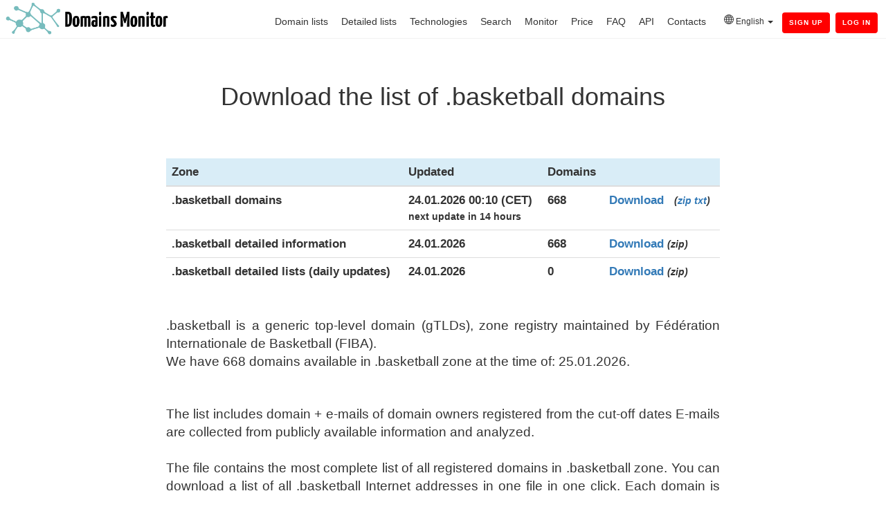

--- FILE ---
content_type: text/html; charset=utf-8
request_url: https://domains-monitor.com/zone/basketball/
body_size: 5464
content:
<!DOCTYPE html>
<!--[if lt IE 7]> <html class="no-js lt-ie9 lt-ie8 lt-ie7" lang="en" > <![endif]-->
<!--[if IE 7]>    <html class="no-js lt-ie9 lt-ie8" lang="en" >        <![endif]-->
<!--[if IE 8]>    <html class="no-js lt-ie9" lang="en" >               <![endif]-->
<!--[if gt IE 8]><!-->
<html class="no-js"  lang="en"><head>
<meta http-equiv="content-type" content="text/html; charset=UTF-8">
    <meta charset="utf-8">
    <meta http-equiv="X-UA-Compatible" content="IE=edge,chrome=1">
    <meta name="author" content="DomainsMonitor">
    <meta name="description" content="Download up-to-date list of all .basketball registered domains. We provide most complied list of domains from .basketball generic top-level domain (gTLDs) zone maintained by Fédération Internationale de Basketball (FIBA). Single file with all data or automated access thru API.">
    <title>Download list of .basketball domains</title>
    <link rel="shortcut icon" href="/img/ico.png">
	<link href="/img/ico.png" rel="shortcut icon" type="image/x-icon" />
    <link rel="manifest" href="/manifest.json" />
    <link rel="stylesheet" href="/css/style.css?=211">
    <link rel="apple-touch-icon" href="/img/ico.png"> 
	<link rel="canonical" href="https://domains-monitor.com/zone/basketball/">
	<link rel="alternate" hreflang="x-default" href="https://domains-monitor.com/zone/basketball/"><link rel="alternate" hreflang="ar" href="https://domains-monitor.com/ar/zone/basketball/"><link rel="alternate" hreflang="de" href="https://domains-monitor.com/de/zone/basketball/"><link rel="alternate" hreflang="es" href="https://domains-monitor.com/es/zone/basketball/"><link rel="alternate" hreflang="fr" href="https://domains-monitor.com/fr/zone/basketball/"><link rel="alternate" hreflang="ru" href="https://domains-monitor.com/ru/zone/basketball/"><link rel="alternate" hreflang="jp" href="https://domains-monitor.com/jp/zone/basketball/"><link rel="alternate" hreflang="he" href="https://domains-monitor.com/il/zone/basketball/"><link rel="alternate" hreflang="hi" href="https://domains-monitor.com/in/zone/basketball/"><link rel="alternate" hreflang="ko" href="https://domains-monitor.com/kr/zone/basketball/"><link rel="alternate" hreflang="pt" href="https://domains-monitor.com/pt/zone/basketball/"><link rel="alternate" hreflang="ua" href="https://domains-monitor.com/ua/zone/basketball/"><link rel="alternate" hreflang="zh_CN" href="https://domains-monitor.com/cn/zone/basketball/"><link rel="alternate" hreflang="zh_TW" href="https://domains-monitor.com/ct/zone/basketball/"><link rel="alternate" hreflang="tr" href="https://domains-monitor.com/tr/zone/basketball/"><link rel="alternate" hreflang="pl" href="https://domains-monitor.com/pl/zone/basketball/"><link rel="alternate" hreflang="nl" href="https://domains-monitor.com/nl/zone/basketball/"><link rel="alternate" hreflang="it" href="https://domains-monitor.com/it/zone/basketball/"><link rel="alternate" hreflang="ur" href="https://domains-monitor.com/ur/zone/basketball/"><link rel="alternate" hreflang="bn" href="https://domains-monitor.com/bn/zone/basketball/"><link rel="alternate" hreflang="id" href="https://domains-monitor.com/id/zone/basketball/"><link rel="alternate" hreflang="ta" href="https://domains-monitor.com/ta/zone/basketball/"><link rel="alternate" hreflang="fa" href="https://domains-monitor.com/fa/zone/basketball/"><link rel="alternate" hreflang="pt-BR" href="https://domains-monitor.com/br/zone/basketball/"><link rel="alternate" hreflang="cs" href="https://domains-monitor.com/cz/zone/basketball/"><link rel="alternate" hreflang="hu" href="https://domains-monitor.com/hu/zone/basketball/"><link rel="alternate" hreflang="jv" href="https://domains-monitor.com/jv/zone/basketball/"><link rel="alternate" hreflang="km" href="https://domains-monitor.com/km/zone/basketball/">	<meta name="theme-color" content="#f9f9f9">
	<meta property="og:type" content="website" />
	<meta property="og:url" content="https://domains-monitor.com/zone/basketball/" />
	<meta property="og:image" content="https://domains-monitor.com/img/logo.png" />
    <meta property="og:description" content="Download up-to-date list of all .basketball registered domains. We provide most complied list of domains from .basketball generic top-level domain (gTLDs) zone maintained by Fédération Internationale de Basketball (FIBA). Single file with all data or automated access thru API.">
    <meta property="og:title" content="Download list of .basketball domains">
    <meta name="twitter:description" content="Download up-to-date list of all .basketball registered domains. We provide most complied list of domains from .basketball generic top-level domain (gTLDs) zone maintained by Fédération Internationale de Basketball (FIBA). Single file with all data or automated access thru API.">
    <meta name="twitter:title" content="Download list of .basketball domains">
	<meta name="viewport" content="width=device-width, initial-scale=1">
</head>
<body class="site-page one-column home   hs-content-id-3670843660 hs-site-page page " style="">
<div class="header-container-wrapper">
<div class="header-container container-fluid" >
<div class="row-fluid-wrapper row-depth-1 row-number-1 ">
<div class="row-fluid ">
<div class="span12 widget-span widget-type-global_group " style="" data-widget-type="global_group" data-x="0" data-w="12">
<div class="" ><div class="row-fluid-wrapper row-depth-1 row-number-1 ">
<div class="row-fluid ">
<div class="span12 widget-span widget-type-cell " style="" data-widget-type="cell" data-x="0" data-w="12">
<div class="row-fluid-wrapper row-depth-1 row-number-2 ">
<div class="row-fluid ">
<div class="span12 widget-span widget-type-cell page-center" style="" data-widget-type="cell" data-x="0" data-w="12">

<div class="row-fluid-wrapper row-depth-1 row-number-3 ">
<div class="row-fluid ">

	<div class="span3 widget-span widget-type-global_widget custom_logo" style="position:absolute;padding-top:0px;margin-top:-3px;max-width:20%" data-widget-type="global_widget" data-x="0" data-w="3">
		<div class="cell-wrapper layout-widget-wrapper" id='lgwrp'>
		<span id="hs_cos_wrapper_logo" class="hs_cos_wrapper hs_cos_wrapper_widget hs_cos_wrapper_type_rich_text" style="" data-hs-cos-general-type="widget" data-hs-cos-type="rich_text" data-global-widget-id="3468559799"><a href="/"><img style='margin-left:-26px;max-width:280px;max-height:66px;' id='logosrc' itemprop="logo" src="/img/logo.png" title='download the list of all domains' alt='download the list of all domains'></a></span></div>
	</div>
	<div class="span9 widget-span widget-type-menu custom-menu-primary" style="" data-widget-type="menu" data-x="3" data-w="9">
		<div class="cell-wrapper layout-widget-wrapper" >
			<span id="hs_cos_wrapper_module_13884994340213" class="hs_cos_wrapper hs_cos_wrapper_widget hs_cos_wrapper_type_menu" style="" data-hs-cos-general-type="widget" data-hs-cos-type="menu"><div id="hs_menu_wrapper_module_13884994340213" class="hs-menu-wrapper active-branch flyouts hs-menu-flow-horizontal" role="navigation" style='padding-right:0px;margin-top:-5px;'>
			<ul style=''>
			  
			   	<link rel="stylesheet" href="/css/bootstrap.min.css?=211">
				<link rel="stylesheet" href="/css/bootstrap-theme.min.css?=211">

			  <li class="hs-menu-item hs-menu-depth-1"><a href="/domainzones/">Domain lists</a></li>
			  <li class="hs-menu-item hs-menu-depth-1"><a href="/detailed/">Detailed lists</a></li>
			  <li class="hs-menu-item hs-menu-depth-1"><a href="/technologies/">Technologies</a></li>
			  <li class="hs-menu-item hs-menu-depth-1"><a href="/search/">Search</a></li>
			  <li class="hs-menu-item hs-menu-depth-1"><a href="/monitor/">Monitor</a></li>
			  <li class="hs-menu-item hs-menu-depth-1"><a href="/price/">Price</a></li>
			  <li class="hs-menu-item hs-menu-depth-1"><a href="/faq/">FAQ</a></li>
			  <li class="hs-menu-item hs-menu-depth-3"><a href="/api/">API</a></li>
			  <li class="hs-menu-item hs-menu-depth-3" ><a href="/contact/">Contacts</a></li>
			  
			  <li>
			   <div class='btn-group' style='padding-top:0px;margin-left:7px;margin-top:-3px;font-size:12px;padding-right:7px;'>
  <span type='button' class='dropdown-toggle' data-toggle='dropdown' aria-haspopup='true' aria-expanded='false'>
   <svg xmlns="http://www.w3.org/2000/svg" width="14" height="14" fill="currentColor" class="bi bi-globe" viewBox="0 0 16 16">
  <path d="M0 8a8 8 0 1 1 16 0A8 8 0 0 1 0 8zm7.5-6.923c-.67.204-1.335.82-1.887 1.855A7.97 7.97 0 0 0 5.145 4H7.5V1.077zM4.09 4a9.267 9.267 0 0 1 .64-1.539 6.7 6.7 0 0 1 .597-.933A7.025 7.025 0 0 0 2.255 4H4.09zm-.582 3.5c.03-.877.138-1.718.312-2.5H1.674a6.958 6.958 0 0 0-.656 2.5h2.49zM4.847 5a12.5 12.5 0 0 0-.338 2.5H7.5V5H4.847zM8.5 5v2.5h2.99a12.495 12.495 0 0 0-.337-2.5H8.5zM4.51 8.5a12.5 12.5 0 0 0 .337 2.5H7.5V8.5H4.51zm3.99 0V11h2.653c.187-.765.306-1.608.338-2.5H8.5zM5.145 12c.138.386.295.744.468 1.068.552 1.035 1.218 1.65 1.887 1.855V12H5.145zm.182 2.472a6.696 6.696 0 0 1-.597-.933A9.268 9.268 0 0 1 4.09 12H2.255a7.024 7.024 0 0 0 3.072 2.472zM3.82 11a13.652 13.652 0 0 1-.312-2.5h-2.49c.062.89.291 1.733.656 2.5H3.82zm6.853 3.472A7.024 7.024 0 0 0 13.745 12H11.91a9.27 9.27 0 0 1-.64 1.539 6.688 6.688 0 0 1-.597.933zM8.5 12v2.923c.67-.204 1.335-.82 1.887-1.855.173-.324.33-.682.468-1.068H8.5zm3.68-1h2.146c.365-.767.594-1.61.656-2.5h-2.49a13.65 13.65 0 0 1-.312 2.5zm2.802-3.5a6.959 6.959 0 0 0-.656-2.5H12.18c.174.782.282 1.623.312 2.5h2.49zM11.27 2.461c.247.464.462.98.64 1.539h1.835a7.024 7.024 0 0 0-3.072-2.472c.218.284.418.598.597.933zM10.855 4a7.966 7.966 0 0 0-.468-1.068C9.835 1.897 9.17 1.282 8.5 1.077V4h2.355z"/>
</svg>
 English <span class='caret'></span>
  </span>
  <span class='dropdown-menu' style='width:auto;min-width:220px;padding:10px;'>
    <p><a href='/zone/basketball/' style='text-decoration:none;'><img src='/icons/c/us.png' > English</a></p>
	<p><a href='/ar/zone/basketball/' style='text-decoration:none;'><img src='/icons/c/ar.png'> Arabic (اَلْعَرَبِيَّةُ)</a></p>
	<p><a href='/bn/zone/basketball/' style='text-decoration:none;'><img src='/icons/c/bn.png'> Bengali (বাংলা)</a></p>
	<p><a href='/br/zone/basketball/' style='text-decoration:none;'><img src='/icons/c/br.png'> Brazilian (Port. brasileiro)</a></p>
	<p><a href='/cz/zone/basketball/' style='text-decoration:none;'><img src='/icons/c/cz.png'> Czech (Čeština)</a></p>
	<p><a href='/cn/zone/basketball/' style='text-decoration:none;white-space: pre;'><img src='/icons/c/cn.png'> Chinese Simp. (简体中文)</a></p>
	<p><a href='/ct/zone/basketball/' style='text-decoration:none;white-space: pre;'><img src='/icons/c/cn.png'> Chinese Trad. (繁體中文)</a></p>
	<p><a href='/nl/zone/basketball/' style='text-decoration:none;'><img src='/icons/c/nl.png'> Dutch (Niederländisch)</a></p>
	<p><a href='/fr/zone/basketball/' style='text-decoration:none;'><img src='/icons/c/fr.png'> French (Français)</a></p>
	<p><a href='/de/zone/basketball/' style='text-decoration:none;'><img src='/icons/c/de.png'> German (Deutsch)</a></p>
	<p><a href='/il/zone/basketball/' style='text-decoration:none;'><img src='/icons/c/il.png'> Hebrew (עִבְרִית)</a></p>
	<p><a href='/in/zone/basketball/' style='text-decoration:none;'><img src='/icons/c/in.png'> Hindi (हिन्दी)</a></p>
	<p><a href='/hu/zone/basketball/' style='text-decoration:none;'><img src='/icons/c/hu.png'> Hungarian (Magyar)</a></p>
	<p><a href='/id/zone/basketball/' style='text-decoration:none;'><img src='/icons/c/id.png'> Indonesian (Bahasa)</a></p>
	<p><a href='/it/zone/basketball/' style='text-decoration:none;'><img src='/icons/c/it.png'> Italian (Italiano)</a></p>
	<p><a href='/jp/zone/basketball/' style='text-decoration:none;'><img src='/icons/c/jp.png'> Japanese (日本語)</a></p>
	<p><a href='/jv/zone/basketball/' style='text-decoration:none;'><img src='/icons/c/id.png'> Javanese (Basa Jawa)</a></p>
	<p><a href='/km/zone/basketball/' style='text-decoration:none;'><img src='/icons/c/km.png'> Khmer (ខ្មែរ)</a></p>
	<p><a href='/kr/zone/basketball/' style='text-decoration:none;'><img src='/icons/c/kr.png'> Korean (한국어)</a></p>
	<p><a href='/fa/zone/basketball/' style='text-decoration:none;'><img src='/icons/c/fa.png'> Persian (فارسی)</a></p>
	<p><a href='/pl/zone/basketball/' style='text-decoration:none;'><img src='/icons/c/pl.png'> Poland (Polski)</a></p>
	<p><a href='/pt/zone/basketball/' style='text-decoration:none;'><img src='/icons/c/pt.png'> Portugal (Português)</a></p>
	<p><a href='/ru/zone/basketball/' style='text-decoration:none;'><img src='/icons/c/ru.png'> Russian (Русский)</a></p>
	<p><a href='/es/zone/basketball/' style='text-decoration:none;'><img src='/icons/c/es.png'> Spanish (Español)</a></p>
	<p><a href='/ta/zone/basketball/' style='text-decoration:none;'><img src='/icons/c/ta.png'> Tamil (தமிழ்)</a></p>
	<p><a href='/tr/zone/basketball/' style='text-decoration:none;'><img src='/icons/c/tr.png'> Turkish (Türkçe)</a></p>
	<p><a href='/ua/zone/basketball/' style='text-decoration:none;'><img src='/icons/c/ua.png'> Ukrainian (Український)</a></p>
	<p><a href='/ur/zone/basketball/' style='text-decoration:none;'><img src='/icons/c/ur.png'> Urdu (اردو)</a></p>
  </span>
</div>
			 </ul>

			<a class='link' id='loginsignbnt' href='/auth/signup/' style='padding-right:10px;background:red;color:white;border-radius:6px' ><b>Sign Up</b></a>  <a class='link' id='loginsignbnt' href='/auth/login/' style='padding-right:10px;background:red;color:white;border-radius:6px' ><b>Log In</b></a>			</div></span>
		</div>
	</div>

</div></div></div></div></div></div></div></div></div></div></div></div></div></div><div class="body-container-wrapper" style='min-height: calc(100vh - 70px);'>
    <div class="body-container container-fluid">

<link rel="stylesheet" href="/css/bootstrap.min.css?=211" >
    <link rel="stylesheet" href="/css/bootstrap-theme.min.css?=211">
	
	
<div  style="padding-top:100px;width:900px;text-align:center;width:100%;" data-widget-type="widget_container" data-x="0" data-w="12">
<div id="hs_cos_wrapper_widget_3670843590" class="hs_cos_wrapper hs_cos_wrapper_widget hs_cos_wrapper_type_rich_text" style="" data-hs-cos-general-type="widget" data-hs-cos-type="rich_text">
<h1>
Download the list of .basketball domains</h1>
</div>
</div>
<br><br>
<center><div class="row-fluid-wrapper row-depth-1 row-number-11 " style='max-width:100%;text-align:left;'>
<div class="row-fluid ">
<div class="span12 widget-span widget-type-cell page-center" style="" data-widget-type="cell" data-x="0" data-w="12">

<center><div class="row-fluid-wrapper row-depth-1 row-number-11 ">
<div class="row-fluid ">
<div class="span12 widget-span widget-type-cell page-center" style="" data-widget-type="cell" data-x="0" data-w="12">
<br>

<div style='width:800px'>
<table class="table table-hover" style="width:100%;font-size:1.2em;">
<thead >
	<tr class="bg-info">
		<th>Zone</th>
		<th>Updated</th>
		<th>Domains</th>                                
		<th></th>
	</tr>
</thead>

<tr>
	<th>.basketball domains</th>
	<th>24.01.2026 00:10 (CET)<br><small>next update in 14 hours</small></th>
	<th>668</th>
	<th><a rel='nofollow' href='/download/basketball//'>Download</a> &nbsp <small><i>(<a rel='nofollow' href='/download/basketball//'>zip</a> <a rel='nofollow' href='/download/basketball//text/'>txt</a>)</i></small></th>
</tr>


<tr>
	<th>.basketball detailed information</th>
	<th>24.01.2026</th>
	<th>668</th>
	<th><a rel='nofollow' href='/download/detailed-basketball//'>Download</a> <small><i>(zip)</small></i></th>
</tr>

<tr>
	<th>.basketball detailed lists (daily updates)</th>
	<th>24.01.2026</th>
	<th>0</th>
	<th><a rel='nofollow' href='/download/detailed-basketball-update//'>Download</a> <small><i>(zip)</small></i></th>
</tr>
                                                                        
</table>
<p style='font-size: 14pt;text-align:justify;'>
<br>.basketball is a generic top-level domain (gTLDs), zone registry maintained by Fédération Internationale de Basketball (FIBA).<br>We have 668 domains available in .basketball zone at the time of: 25.01.2026.</p> 
<br><br>

<p style='font-size: 14pt;text-align:justify;'>
The list includes domain + e-mails of domain owners registered from the cut-off dates E-mails are collected from publicly available information and analyzed.<br><br>The file contains the most complete list of all registered domains in .basketball zone. You can download a list of all .basketball Internet addresses in one file in one click. Each domain is represented as a separate line in the file. We update the data in the file every day. Data is also available via <a href='/api/'>API</a>.
<br>
</p>
<h3><a href='/domainzones/'>A complete list of zones</a></h3>
<br><br>
</div>
</div>
</div>
</center>
<div class="footer-container-wrapper">
<div class="footer-container container-fluid">
<div class="row-fluid-wrapper row-depth-1 row-number-1 ">
<div class="row-fluid ">
<div class="span12 widget-span widget-type-global_group " style data-widget-type="global_group" data-x="0" data-w="12">
<div class>
<div class="row-fluid-wrapper row-depth-1 row-number-4 ">
<div class="row-fluid ">
<div class="span12 widget-span widget-type-cell custom_opacity" style data-widget-type="cell" data-x="0" data-w="12">
<div class="row-fluid-wrapper row-depth-1 row-number-5 ">
<div class="row-fluid ">
<div class="span12 widget-span widget-type-cell page-center" style data-widget-type="cell" data-x="0" data-w="12">
<div class="row-fluid-wrapper row-depth-1 row-number-6 ">
<div class="row-fluid ">
</div></div></div></div></div></div></div></div>
<script async src="https://www.googletagmanager.com/gtag/js?id=UA-123337633-4"></script>
<script src="/css/login_jquery.min.js"></script>
<link rel="stylesheet" href="/css/login_bootstrap.min.css"><script src="/css/login_bootstrap.min.js"></script>
<!--<script>if ('serviceWorker' in navigator) { navigator.serviceWorker.register('/offline.js?=211'); }</script> -->
<script>

$('#stdbtnpp').on('click', function () {
  $('#stdrModal').modal('show');
});
$('#probtnpp').on('click', function () {
  $('#proModal').modal('show');
});

function ani_start()
{
var stringcheck=$("#domsearch").val();
if (/^[A-Za-z0-9-.]+$/.test(stringcheck) && stringcheck.length>3) {
$('#ajaxBusy').show(); 
$('html,body').css('cursor','wait');
return true;
}
else {return false;}

}
$('html,body').css('cursor','default');

	// reset monthly/yearly for pageback.
	$(window).on('pageshow', function () {
    $('#yearmon .dipl_toggle_field')
        .prop('checked', false)
        .trigger('change');
	});									  
$(document).ready(function() {

	


$(function(){$('<div class="burger-wrap"><span class="line primo"></span><span class="line secondo"></span><span class="line terzo"></span></div>').insertBefore(".custom-menu-primary");$(".burger-wrap").click(function(){$("body").toggleClass("show-m")});});
 
  $('body').append("<div id='ajaxBusy' class='loader' style='z-index:999999'><span class='block-1'></span><span class='block-2'></span><span class='block-3'></span><span class='block-4'></span><span class='block-5'></span><span class='block-6'></span><span class='block-7'></span><span class='block-8'></span><span class='block-9'></span><span class='block-10'></span><span class='block-11'></span><span class='block-12'></span><span class='block-13'></span><span class='block-14'></span><span class='block-15'></span><span class='block-16'></span></div>");
  $('#ajaxBusy').hide();
  $('html,body').css('cursor','default');
  
});	

window.dataLayer = window.dataLayer || [];
function gtag(){dataLayer.push(arguments);}
gtag('js', new Date());

gtag('config', 'UA-123337633-4');
gtag('config', 'AW-1000561386');

 (function(m,e,t,r,i,k,a){m[i]=m[i]||function(){(m[i].a=m[i].a||[]).push(arguments)}; m[i].l=1*new Date(); for (var j = 0; j < document.scripts.length; j++) {if (document.scripts[j].src === r) { return; }} k=e.createElement(t),a=e.getElementsByTagName(t)[0],k.async=1,k.src=r,a.parentNode.insertBefore(k,a)}) (window, document, "script", "https://mc.yandex.com/metrika/tag.js", "ym"); ym(55531768, "init", { clickmap:true, trackLinks:true, accurateTrackBounce:true });
</script>
<noscript><div><img src="https://mc.yandex.com/watch/55531768" style="position:absolute; left:-9999px;" alt="" /></div></noscript>
<script defer src='https://static.cloudflareinsights.com/beacon.min.js' data-cf-beacon='{"token": "775b522835dd420c86e61ed3126ba7ce"}'>
$('#stdurl').click(function() {ym(55531768, 'reachGoal', 'price_click_btn');});
$('#prourl').click(function() {ym(55531768, 'reachGoal', 'price_click_btn');}); 
</script>
</div></div></div></div></div></div></div></div></div></div></div>
<span itemscope itemtype="http://schema.org/Organization">
<meta itemprop="name" content="Domains Monitor" />
<meta itemprop="address" content="Freilagerstrasse 32, 8047 Zürich" />
<meta itemprop="telephone" content="+41 76 6013139" />
<meta itemprop="email" content="info@domains-monitor.com" />
</span>
<footer class="footer">
<div class="span7 widget-type-rich_text" style="width:auto;display:inline;text-align:right;align:right;margin-right:20px;">
<p  style="margin-right:70px;margin-top:20px;">
<font color="grey" size="2">© DM 2017 - 2026</font>&nbsp&nbsp&nbsp&nbsp&nbsp&nbsp&nbsp&nbsp&nbsp&nbsp&nbsp&nbsp <a href="/domainzones/">Zones</a> &nbsp&nbsp&nbsp
<a href="/detailed/">Detailed lists</a> &nbsp&nbsp&nbsp
<a href="/technologies/">Technologies</a> &nbsp&nbsp&nbsp
<a href="/search/">Search</a> &nbsp&nbsp&nbsp
<a href="/monitor/">Monitor</a> &nbsp&nbsp&nbsp
<a href="/historical/">Historical</a> &nbsp&nbsp&nbsp
<a href="/googletags/">Google Analytics IDs</a> &nbsp&nbsp&nbsp
<a href="/dnstxt/">DNS TXT</a> &nbsp&nbsp&nbsp
	<a href="/blog/">Blog</a> &nbsp&nbsp&nbsp
<a href="/freelists/">Free lists</a> &nbsp&nbsp&nbsp
<a href="/price/">Price</a> &nbsp&nbsp&nbsp
<a href="/faq/">FAQ</a> &nbsp&nbsp&nbsp
<a href="/api/">API</a> &nbsp&nbsp&nbsp
<a href="/zonefiles.io_alternative/">Migration</a> &nbsp&nbsp&nbsp
<a href="/terms/">Terms & Privacy</a> &nbsp&nbsp&nbsp
<a href="/contact/">Contacts</a></p>
</span>
</div>
</footer>
</body>
</html>